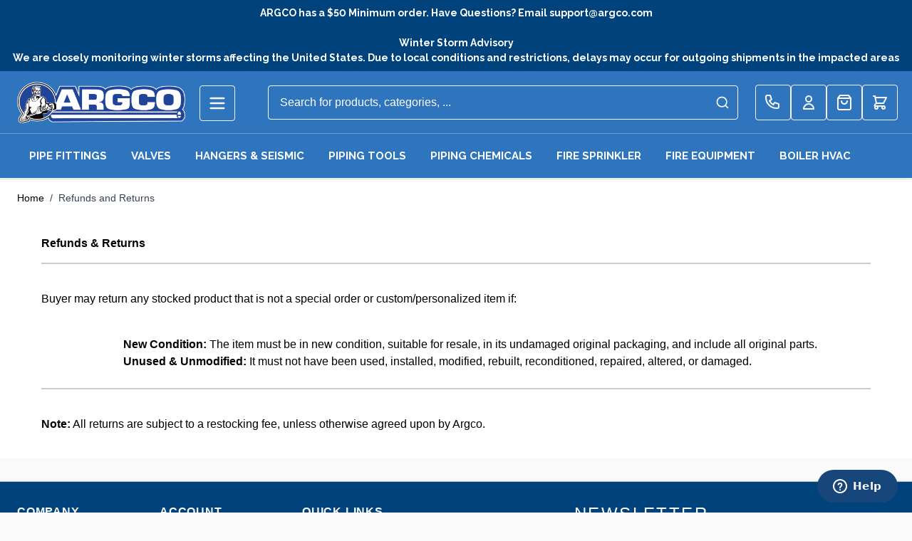

--- FILE ---
content_type: text/css
request_url: https://argco.com/static/version1767829531/frontend/Argco/hyva_child/en_US/Algolia_AlgoliaSearch/css/instantsearch.css
body_size: 1550
content:
/**
 * we have to add this because magento default style applies `display: inline-block`
 * on button and other tags, which overrides the HTML5 standard [hidden] attribute
 */
[hidden] {
    display: none !important;
}

#refine-toggle {
    text-align: center;
    line-height: 40px;
    border: solid 1px #ededed;
    margin: 10px 0 20px;
    font-weight: 700;
    cursor: pointer;
}

/* infos */
.algolia-infos {
    padding: 6px 10px;
    color: #aaa;
    text-align: center;
    background: #f4f4f4;
    font-size: 12px;
    clear: both;
    line-height: 32px;
}

/* SearchBox */
.ais-SearchBox {
    margin-bottom: 1em;
}

.ais-SearchBox-submit {
    display: none;
}

.ais-SearchBox-form {
    position: relative;
}

.ais-SearchBox-reset {
    position: absolute;
    right: 0;
}

button.ais-SearchBox-reset {
    box-shadow: none;
    padding-left: 0.5em;
    padding-right: 0.5em;
    background: transparent;
}

button.ais-SearchBox-reset:focus,
button.ais-SearchBox-reset:active,
button.ais-SearchBox-reset:hover {
    border: 0;
}

input.ais-SearchBox-input {
    padding-right: 2em;
}

.ais-SearchBox-reset,
input.ais-SearchBox-input {
    height: 32px;
}

/* Hits & InfiniteHits */
.ais-InfiniteHits,
.ais-Hits {
    text-align: center;
}

.ais-InfiniteHits--empty,
.ais-Hits--empty {
    margin: 40px 0;
    color: #636363;
    font-size: 16px;
    font-weight: bold;
}

.ais-InfiniteHits--empty q:before,
.ais-InfiniteHits--empty q:after,
.ais-Hits--empty q:before,
.ais-Hits--empty q:after {
    content: '"';
}

.ais-InfiniteHits-item a:hover,
.ais-Hits-item a:hover {
    color: #666666;
    text-decoration: none;
}

.ais-InfiniteHits-list .no-results .clear-button,
.ais-Hits-list .no-results .clear-button {
    cursor: pointer;
}

.ais-InfiniteHits-list .no-results .popular-searches,
.ais-Hits-list .no-results .popular-searches {
    text-align: left;
    margin-top: 20px;
    margin-bottom: 30px;
}

.ais-InfiniteHits-item .result-wrapper,
.ais-Hits-item .result-wrapper {
    padding: 25px 0;
}

.ais-InfiniteHits-list::after,
.ais-Hits-list::after {
    content: ' ';
    clear: both;
    display: block;
}
.ais-InfiniteHits-loadMore {
    background: #f4f4f4;
    border-color: transparent;
    color: #666666;
    font-size: 13px;
    font-weight: normal;
    line-height: 19px;
    text-transform: uppercase;
    vertical-align: middle;
    white-space: nowrap;
}

.ais-InfiniteHits-loadPrevious--disabled,
.ais-InfiniteHits-loadMore--disabled {
    display: none !important;
}

.result-wrapper .tocart {
    background: #f4f4f4;
    border-color: transparent;
    color: #666666;
    font-size: 13px;
    font-weight: normal;
    line-height: 19px;
    text-transform: uppercase;
    vertical-align: middle;
    white-space: nowrap;
    margin-top: 10px;
}

.result-wrapper .price {
    text-align: center;
    font-size: 1.2em;
    color: #54A5CD;
}

.result-wrapper .before_special {
    color: #aaaaaa;
    text-decoration: line-through;
    font-size: 12px;
}

.result-wrapper .text-ellipsis {
    white-space: nowrap;
    text-overflow: ellipsis;
    overflow: hidden;
}

/* HierarchicalMenu */
.ais-HierarchicalMenu-item {
    margin: 0;
    line-height: 1.8em;
}

.ais-HierarchicalMenu-link--selected {
    font-weight: bold;
}

.ais-HierarchicalMenu-link--selected .cross-circle {
    display: inline-block;
    width: 0.8em;
    height: 0.8em;
    background: url("data:image/svg+xml;utf8,<svg width='34' height='34' viewBox='0 0 34 34' xmlns='http://www.w3.org/2000/svg'><title>testvg</title><g fill='%23000' fill-rule='evenodd'><path d='M17.163 0C7.95 0 .41 7.578.353 16.893c-.03 4.542 1.693 8.82 4.847 12.053 3.156 3.23 7.367 5.026 11.857 5.054h.11c9.21 0 16.75-7.578 16.81-16.893C34.035 7.735 26.54.06 17.163 0zm.015 30.842v1.08l-.09-1.08c-3.656-.023-7.085-1.485-9.654-4.115-2.57-2.63-3.97-6.116-3.948-9.814C3.533 9.33 9.673 3.158 17.262 3.158c7.548.048 13.65 6.297 13.605 13.93-.05 7.585-6.19 13.754-13.69 13.754z'/><path d='M22.362 10.23l-5.186 5.245-5.186-5.244c-.417-.42-1.092-.42-1.51 0-.416.422-.416 1.105 0 1.526L15.668 17l-5.186 5.244c-.416.42-.416 1.104 0 1.525.21.21.483.316.755.316.273 0 .546-.106.755-.317l5.186-5.245 5.186 5.244c.208.21.482.316.754.316.273 0 .546-.106.755-.317.417-.422.417-1.105 0-1.526L18.685 17l5.187-5.244c.417-.42.417-1.104 0-1.525-.416-.42-1.09-.42-1.508 0z'/></g></svg>") no-repeat center center / contain;
    opacity: 0;
}

.ais-HierarchicalMenu-link--selected:hover .cross-circle {
    opacity: 1;
}

.ais-HierarchicalMenu-count::before {
    content: '('
}

.ais-HierarchicalMenu-count::after {
    content: ')'
}
/* RefinementList */
.ais-RefinementList-searchBox .ais-SearchBox-input {
    margin-top: 4px;
    margin-bottom: 4px;
}

.ais-RefinementList-searchBox .ais-SearchBox-input[disabled] {
    display: none;
}

.ais-RefinementList-count::before {
    content: '('
}

.ais-RefinementList-count::after {
    content: ')'
}

/* Panel */
.ais-Panel {
    border: solid 1px #efefef;
    margin-bottom: 15px;
}

.ais-Panel-header {
    background-color: #efefef;
    padding: 7px;
}

.ais-Panel-body {
    padding: 4px 7px;
}

/* RangeSlider */
.ais-RangeSlider {
    margin: 0 20px;
}

.ais-RangeSlider .rheostat-background {
    border: 0;
    background-color: #efefef;
}

.ais-RangeSlider .rheostat-progress {
    background-color: #006bb4;
}

/* Pagination */
.ais-Pagination-list {
    margin: 1em 0;
    justify-content: center;
}

.ais-Pagination-item {
    padding: 1em;
    margin-bottom: 0rem;
}

.ais-Pagination-item--selected {
    color: black;
    font-weight: bold;
}

.ais-Pagination-item--disabled {
    display: none;
}

/* CurrentRefinements */
.ais-CurrentRefinements-list:not(:empty) {
    margin-bottom: 10px;
}

.ais-CurrentRefinements-item {
    color: #636363;
    border-radius: 2px;
    border: solid 1px #ddd;
    background-color: #f4f4f4;
    display: inline-block;
    max-width: 100%;
    white-space: nowrap;
    padding: 0.2em 0.5em;
    overflow: hidden;
    margin-right: 0.4em;
    margin-bottom: 0;
}

.ais-CurrentRefinements-label {
    font-weight: bold;
}

.ais-CurrentRefinements-category {
    margin: 0 0.5em;
}

.ais-CurrentRefinements-categoryLabel {
}

button.ais-CurrentRefinements-delete {
    line-height: inherit;
    box-shadow: none;
    margin-left: 0.2em;
}

button.ais-CurrentRefinements-delete:hover,
button.ais-CurrentRefinements-delete:active,
button.ais-CurrentRefinements-delete:focus {
    box-shadow: none;
    background: none;
    border: none;
}

/* CurrentRefinements */
.ais-ClearRefinements-button {
    width: 100%;
    margin-bottom: 15px;
}

.ais-ClearRefinements-button--disabled {
    display: none !important;
}

.no-results {
    padding: 3em 0;
    text-align: center;
}

.instant-redirect {
    margin: 3em 0 1em 0;
    text-align: center;
}


--- FILE ---
content_type: application/javascript
request_url: https://argco.com/static/version1767829531/frontend/Argco/hyva_child/en_US/Blackbird_HyvaAlgoliaSearch/js/internals/common.js
body_size: 4104
content:
function initAlgoliaCommon() {
    const USE_GLOBALS = true;

    // Character maps supplied for more performant Regex ops
    const SPECIAL_CHAR_ENCODE_MAP = {
        '&': '&amp;',
        '<': '&lt;',
        '>': '&gt;',
        '"': '&quot;',
        "'": '&#039;'
    };

    /// Reverse key / value pair
    const SPECIAL_CHAR_DECODE_MAP = Object.entries(SPECIAL_CHAR_ENCODE_MAP).reduce((acc, [key, value]) => {
        acc[value] = key;
        return acc;
    }, {});

    window.algolia = {
        deprecatedHooks: [
            'beforeAutocompleteProductSourceOptions',
            'beforeAutocompleteSources'
        ],
        allowedHooks: [
            'beforeAutocompleteSources', // Older implementations incompatible with v1 API
            'afterAutocompleteSources',
            'afterAutocompletePlugins',
            'beforeAutocompleteOptions',
            'afterAutocompleteOptions',
            'afterAutocompleteStart',
            'beforeAutocompleteProductSourceOptions',
            'afterAutocompleteProductSourceOptions',
            'beforeInstantsearchInit',
            'beforeWidgetInitialization',
            'beforeInstantsearchStart',
            'afterInstantsearchStart',
            'afterInsightsBindEvents'
        ],
        registeredHooks: [],
        registerHook: function (hookName, callback) {
            if (this.allowedHooks.indexOf(hookName) === -1) {
                throw 'Hook "' + hookName + '" cannot be defined. Please use one of ' + this.allowedHooks.join(', ');
            }

            if (this.deprecatedHooks.indexOf(hookName) > -1) {
                console.warn(`Algolia Autocomplete: ${hookName} has been deprecated and may not be supported in a future release.`);
            }

            if (!this.registeredHooks[hookName]) {
                this.registeredHooks[hookName] = [callback];
            } else {
                this.registeredHooks[hookName].push(callback);
            }
        },
        getRegisteredHooks: function (hookName) {
            if (this.allowedHooks.indexOf(hookName) === -1) {
                throw 'Hook "' + hookName + '" cannot be defined. Please use one of ' + this.allowedHooks.join(', ');
            }

            if (!this.registeredHooks[hookName]) {
                return [];
            }

            return this.registeredHooks[hookName];
        },
        triggerHooks: function () {
            const hookName = arguments[0],
                originalData = arguments[1],
                hookArguments = Array.prototype.slice.call(arguments, 2);

            // console.log("Invoking hook", hookName);

            return this.getRegisteredHooks(hookName).reduce(function (currentData, hook) {
                if (Array.isArray(currentData)) {
                    currentData = [currentData];
                }
                const allParameters = [].concat(currentData).concat(hookArguments);
                return hook.apply(null, allParameters);
            }, originalData);

            return data;
        },
        htmlspecialcharsDecode: string => {
            const regex = new RegExp(Object.keys(SPECIAL_CHAR_DECODE_MAP).join('|'), 'g');
            return string.replace(regex, m => SPECIAL_CHAR_DECODE_MAP[m]);
        },
        htmlspecialcharsEncode: string => {
            const regex = new RegExp(`[${Object.keys(SPECIAL_CHAR_ENCODE_MAP).join('')}]`, 'g');
            return string.replace(regex, (m) => SPECIAL_CHAR_ENCODE_MAP[m]);
        }
    };

// The url is now rendered as follows : http://website.com?q=searchquery&facet1=value&facet2=value1~value2
// "?" and "&" are used to be fetched easily inside Magento for the backend rendering
// Multivalued facets use "~" as separator
// Targeted index is defined by sortBy parameter
    const routing = {
        router: instantsearch.routers.history({
            parseURL: function (qsObject) {
                const location = qsObject.location,
                    qsModule = qsObject.qsModule;
                const queryString = location.hash ? location.hash : location.search;
                return qsModule.parse(queryString.slice(1))
            },
            createURL: function (qsObject) {
                const qsModule = qsObject.qsModule,
                    routeState = qsObject.routeState,
                    location = qsObject.location;
                const protocol = location.protocol,
                    hostname = location.hostname,
                    port = location.port ? location.port : '',
                    pathname = location.pathname,
                    hash = location.hash;

                const queryString = qsModule.stringify(routeState);
                const portWithPrefix = port === '' ? '' : ':' + port;
                // IE <= 11 has no location.origin or buggy. Therefore we don't rely on it
                if (!routeState || Object.keys(routeState).length === 0) {
                    return protocol + '//' + hostname + portWithPrefix + pathname;
                } else {
                    if (queryString && queryString !== 'q=__empty__') {
                        return protocol + '//' + hostname + portWithPrefix + pathname + '?' + queryString;
                    } else {
                        return protocol + '//' + hostname + portWithPrefix + pathname;
                    }
                }
            },
        }),
        stateMapping: {
            stateToRoute: function (uiState) {
                const productIndexName = algoliaConfig.indexName + '_products';
                const uiStateProductIndex = uiState[productIndexName] || {};
                const routeParameters = {};
                if (algoliaConfig.isCategoryPage) {
                    routeParameters['q'] = uiState[productIndexName].query;
                } else if (algoliaConfig.isLandingPage) {
                    routeParameters['q'] = uiState[productIndexName].query || algoliaConfig.landingPage.query || '__empty__';
                } else {
                    routeParameters['q'] = uiState[productIndexName].query || algoliaConfig.request.query || '__empty__';
                }
                if (algoliaConfig.facets) {
                    for (let i = 0; i < algoliaConfig.facets.length; i++) {
                        let currentFacet = algoliaConfig.facets[i];
                        // Handle refinement facets
                        if (currentFacet.attribute !== 'categories' && (currentFacet.type === 'conjunctive' || currentFacet.type === 'disjunctive')) {
                            routeParameters[currentFacet.attribute] = (uiStateProductIndex.refinementList &&
                                uiStateProductIndex.refinementList[currentFacet.attribute] &&
                                uiStateProductIndex.refinementList[currentFacet.attribute].join('~'));
                        }
                        // Handle categories
                        if (currentFacet.attribute === 'categories' && !algoliaConfig.isCategoryPage) {
                            routeParameters[currentFacet.attribute] = (uiStateProductIndex.hierarchicalMenu &&
                                uiStateProductIndex.hierarchicalMenu[currentFacet.attribute + '.level0'] &&
                                uiStateProductIndex.hierarchicalMenu[currentFacet.attribute + '.level0'].join('~'));
                        }
                        // Handle sliders
                        if (currentFacet.type === 'slider' || currentFacet.type === 'priceRanges') {
                            routeParameters[currentFacet.attribute] = (uiStateProductIndex.range &&
                                uiStateProductIndex.range[currentFacet.attribute] &&
                                uiStateProductIndex.range[currentFacet.attribute]);
                        }
                    }

                }
                routeParameters['sortBy'] = uiStateProductIndex.sortBy;
                routeParameters['page'] = uiStateProductIndex.page;
                return routeParameters;
            },
            routeToState: function (routeParameters) {
                const productIndexName = algoliaConfig.indexName + '_products';
                let uiStateProductIndex = {}

                uiStateProductIndex['query'] = routeParameters.q === '__empty__' ? '' : routeParameters.q;
                if (algoliaConfig.isLandingPage && typeof uiStateProductIndex['query'] === 'undefined' && algoliaConfig.landingPage.query !== '') {
                    uiStateProductIndex['query'] = algoliaConfig.landingPage.query;
                }

                const landingPageConfig = algoliaConfig.isLandingPage && algoliaConfig.landingPage.configuration ?
                    JSON.parse(algoliaConfig.landingPage.configuration) :
                    {};

                uiStateProductIndex['refinementList'] = {};
                uiStateProductIndex['hierarchicalMenu'] = {};
                uiStateProductIndex['range'] = {};
                if (algoliaConfig.facets) {
                    for (let i = 0; i < algoliaConfig.facets.length; i++) {
                        let currentFacet = algoliaConfig.facets[i];
                        // Handle refinement facets
                        if (currentFacet.attribute !== 'categories' && (currentFacet.type === 'conjunctive' || currentFacet.type === 'disjunctive')) {
                            uiStateProductIndex['refinementList'][currentFacet.attribute] = routeParameters[currentFacet.attribute] && routeParameters[currentFacet.attribute].split('~');
                            if (algoliaConfig.isLandingPage &&
                                typeof uiStateProductIndex['refinementList'][currentFacet.attribute] === 'undefined' &&
                                currentFacet.attribute in landingPageConfig) {
                                uiStateProductIndex['refinementList'][currentFacet.attribute] = landingPageConfig[currentFacet.attribute].split('~');
                            }
                        }
                        // Handle categories facet
                        if (currentFacet.attribute === 'categories' && !algoliaConfig.isCategoryPage) {
                            uiStateProductIndex['hierarchicalMenu']['categories.level0'] = routeParameters['categories'] && routeParameters['categories'].split('~');
                            if (algoliaConfig.isLandingPage &&
                                typeof uiStateProductIndex['hierarchicalMenu']['categories.level0'] === 'undefined' &&
                                'categories.level0' in landingPageConfig) {
                                uiStateProductIndex['hierarchicalMenu']['categories.level0'] = landingPageConfig['categories.level0'].split(algoliaConfig.instant.categorySeparator);
                            }
                        }
                        if (currentFacet.attribute === 'categories' && algoliaConfig.isCategoryPage) {
                            uiStateProductIndex['hierarchicalMenu']['categories.level0'] = [algoliaConfig.request.path];
                        }
                        // Handle sliders
                        if (currentFacet.type === 'slider' || currentFacet.type === 'priceRanges') {
                            let currentFacetAttribute = currentFacet.attribute;
                            uiStateProductIndex['range'][currentFacetAttribute] = routeParameters[currentFacetAttribute] && routeParameters[currentFacetAttribute];
                            if (algoliaConfig.isLandingPage &&
                                typeof uiStateProductIndex['range'][currentFacetAttribute] === 'undefined' &&
                                currentFacetAttribute in landingPageConfig) {

                                let facetValue = '';
                                if (typeof landingPageConfig[currentFacetAttribute]['>='] !== "undefined") {
                                    facetValue = landingPageConfig[currentFacetAttribute]['>='][0];
                                }
                                facetValue += ':';
                                if (typeof landingPageConfig[currentFacetAttribute]['<='] !== "undefined") {
                                    facetValue += landingPageConfig[currentFacetAttribute]['<='][0];
                                }
                                uiStateProductIndex['range'][currentFacetAttribute] = facetValue;
                            }
                        }
                    }

                }
                uiStateProductIndex['sortBy'] = routeParameters.sortBy;
                uiStateProductIndex['page'] = routeParameters.page;

                let uiState = {};
                uiState[productIndexName] = uiStateProductIndex;
                return uiState;
            }
        }
    };

    const utils = {
        isMobileUserAgent: () => {
            const mobileRegex = /android|webos|iphone|ipad|ipod|blackberry|iemobile|opera mini|mobile/i;
            return mobileRegex.test(navigator.userAgent);
        },

        isTouchDevice: () => {
            return 'ontouchstart' in window || navigator.maxTouchPoints > 0;
        }
    };

    const legacyGlobalFunctions = {
        isMobile: () => {
            return utils.isMobileUserAgent() || utils.isTouchDevice();
        },
        transformHit: (hit, price_key, helper) => {
            if (Array.isArray(hit.categories))
                hit.categories = hit.categories.join(', ');

            if (hit._highlightResult.categories_without_path && Array.isArray(hit.categories_without_path)) {
                hit.categories_without_path = hit.categories_without_path.map((category) => category.value);
                hit.categories_without_path = hit.categories_without_path.join(', ');
            }

            let matchedColors = [];

            if (helper && algoliaConfig.useAdaptiveImage === true) {
                if (hit.images_data && helper.state.facetsRefinements.color) {
                    matchedColors = helper.state.facetsRefinements.color.slice(0); // slice to clone
                }

                if (hit.images_data && helper.state.disjunctiveFacetsRefinements.color) {
                    matchedColors = helper.state.disjunctiveFacetsRefinements.color.slice(0); // slice to clone
                }
            }

            //TOD debug
            // if (Array.isArray(hit.color)) {
            //     let colors = [];
            //
            //     for (let i in hit._highlightResult.color) {
            //         let color = hit._highlightResult.color[i];
            //         if (color.matchLevel === undefined || color.matchLevel === 'none') {
            //             return;
            //         }
            //         colors.push(color);
            //
            //         if (algoliaConfig.useAdaptiveImage === true) {
            //             let matchedColor = color.matchedWords.join(' ');
            //             if (hit.images_data && color.fullyHighlighted && color.fullyHighlighted === true) {
            //                 matchedColors.push(matchedColor);
            //             }
            //         }
            //     }
            //
            //     hit._highlightResult.color = colors;
            // } else {
            //     if (hit._highlightResult.color && hit._highlightResult.color.matchLevel === 'none') {
            //         hit._highlightResult.color = {value: ''};
            //     }
            // }

            if (algoliaConfig.useAdaptiveImage === true) {
                for (let i in matchedColors) {
                    let color = matchedColors[i];
                    color = color.toLowerCase();

                    if (hit.images_data[color]) {
                        hit.image_url = hit.images_data[color];
                        hit.thumbnail_url = hit.images_data[color];

                        return false;
                    }
                }
            }

            if (hit._highlightResult.color && hit._highlightResult.color.value && hit.categories_without_path) {
                if (hit.categories_without_path.indexOf('<em>') === -1 && hit._highlightResult.color.value.indexOf('<em>') !== -1) {
                    hit.categories_without_path = '';
                }
            }

            if (Array.isArray(hit._highlightResult.name))
                hit._highlightResult.name = hit._highlightResult.name[0];

            if (Array.isArray(hit.price)) {
                hit.price = hit.price[0];
                if (hit['price'] !== undefined && price_key !== '.' + algoliaConfig.currencyCode + '.default' && hit['price'][algoliaConfig.currencyCode][price_key.substr(1) + '_formated'] !== hit['price'][algoliaConfig.currencyCode]['default_formated']) {
                    hit['price'][algoliaConfig.currencyCode][price_key.substr(1) + '_original_formated'] = hit['price'][algoliaConfig.currencyCode]['default_formated'];
                }

                if (hit['price'][algoliaConfig.currencyCode]['default_original_formated']
                    && hit['price'][algoliaConfig.currencyCode]['special_to_date']) {
                    let priceExpiration = hit['price'][algoliaConfig.currencyCode]['special_to_date'];

                    if (algoliaConfig.now > priceExpiration + 1) {
                        hit['price'][algoliaConfig.currencyCode]['default_formated'] = hit['price'][algoliaConfig.currencyCode]['default_original_formated'];
                        hit['price'][algoliaConfig.currencyCode]['default_original_formated'] = false;
                    }
                }
            }

            /* Added code to bind default bundle options for add to cart */
            if (hit.default_bundle_options) {
                let default_bundle_option = [];
                for (const property in hit.default_bundle_options) {
                    const optionsData = {
                        optionId: property,
                        selectionId: hit.default_bundle_options[property]
                    }
                    default_bundle_option.push(optionsData);
                }
                hit._highlightResult.default_bundle_options = default_bundle_option;
            }

            // Add to cart parameters
            const action = algoliaConfig.instant.addToCartParams.action + 'product/' + hit.objectID + '/';

            const correctFKey = hyva.getBrowserStorage()?.getItem('form_key');

            if (correctFKey && correctFKey !== "" && algoliaConfig.instant.addToCartParams.formKey !== correctFKey) {
                algoliaConfig.instant.addToCartParams.formKey = correctFKey;
            }

            hit.addToCart = {
                'action': action,
                'redirectUrlParam': algoliaConfig.instant.addToCartParams.redirectUrlParam,
                'uenc': window.AlgoliaBase64.mageEncode(action),
                'formKey': algoliaConfig.instant.addToCartParams.formKey
            };
            if (hit.__queryID) {
                hit.urlForInsights = hit.url;

                if (algoliaConfig.ccAnalytics.enabled
                    && algoliaConfig.ccAnalytics.conversionAnalyticsMode !== 'disabled') {
                    const insightsDataUrlString = mapsUrl({
                        queryID: hit.__queryID,
                        objectID: hit.objectID,
                        indexName: hit.__indexName
                    });

                    if (hit.url.indexOf('?') > -1) {
                        hit.urlForInsights += '&' + insightsDataUrlString;
                    } else {
                        hit.urlForInsights += '?' + insightsDataUrlString;
                    }
                }
            }

            return hit;
        },

       // /** @deprecated This function should no longer be used and will be removed in a future version */
       // fixAutocompleteCssHeight: () => {
       //     if ($(document).width() > 768) {
       //         $(".other-sections").css('min-height', '0');
       //         $(".aa-dataset-products").css('min-height', '0');
       //         var height = Math.max($(".other-sections").outerHeight(), $(".aa-dataset-products").outerHeight());
       //         $(".aa-dataset-products").css('min-height', height);
       //     }
       // },
//
       // /** @deprecated This function should no longer be used and will be removed in a future version */
       // fixAutocompleteCssSticky: (menu) => {
       //     var dropdown_menu = $('#algolia-autocomplete-container .aa-dropdown-menu');
       //     var autocomplete_container = $('#algolia-autocomplete-container');
       //     autocomplete_container.removeClass('reverse');
    //
       //     /** Reset computation **/
       //     dropdown_menu.css('top', '0px');
    //
       //     /** Stick menu vertically to the input **/
       //     var targetOffset = Math.round(menu.offset().top + menu.outerHeight());
       //     var currentOffset = Math.round(autocomplete_container.offset().top);
    //
       //     dropdown_menu.css('top', (targetOffset - currentOffset) + 'px');
    //
       //     if (menu.offset().left + menu.outerWidth() / 2 > $(document).width() / 2) {
       //         /** Stick menu horizontally align on right to the input **/
       //         dropdown_menu.css('right', '0px');
       //         dropdown_menu.css('left', 'auto');
    //
       //         var targetOffset = Math.round(menu.offset().left + menu.outerWidth());
       //         var currentOffset = Math.round(autocomplete_container.offset().left + autocomplete_container.outerWidth());
    //
       //         dropdown_menu.css('right', (currentOffset - targetOffset) + 'px');
       //     } else {
       //         /** Stick menu horizontally align on left to the input **/
       //         dropdown_menu.css('left', 'auto');
       //         dropdown_menu.css('right', '0px');
       //         autocomplete_container.addClass('reverse');
    //
       //         var targetOffset = Math.round(menu.offset().left);
       //         var currentOffset = Math.round(autocomplete_container.offset().left);
    //
       //         dropdown_menu.css('left', (targetOffset - currentOffset) + 'px');
       //     }
       // },

        createISWidgetContainer: (attributeName) => {
            var div = document.createElement('div');
            div.className = 'is-widget-container-' + attributeName.split('.').join('_');
            div.dataset.attr = attributeName;

            return div;
        },
        mapsUrl: (obj) => {
            return Object.keys(obj).map((k) => encodeURIComponent(k) + '=' + encodeURIComponent(obj[k])).join('&')
        }

    }

    if (USE_GLOBALS) {
        Object.assign(
            window,
            {
                algolia,
                routing
            },
            legacyGlobalFunctions
        );
    }
}


--- FILE ---
content_type: application/javascript
request_url: https://argco.com/static/version1767829531/frontend/Argco/hyva_child/en_US/Blackbird_HyvaAlgoliaSearch/js/autocomplete.js
body_size: 5999
content:
function initAlgoliaAutocomplete() {
    /** We have nothing to do here if autocomplete is disabled **/
    if (typeof algoliaConfig === 'undefined' || !algoliaConfig.autocomplete.enabled) {
        return;
    }

    const {autocomplete, getAlgoliaResults} = window['@algolia/autocomplete-js'];
    const {createQuerySuggestionsPlugin} = window['@algolia/autocomplete-plugin-query-suggestions'];
    const suggestionsHtml = window['@algolia/templates-suggestions'];
    const productsHtml = window['@algolia/templates-products'];
    const categoriesHtml = window['@algolia/templates-categories'];
    const pagesHtml = window['@algolia/templates-pages'];
    const additionalHtml = window['@algolia/templates-additional-section'];


    const DEFAULT_HITS_PER_SECTION = 2;
    const DEBOUNCE_MS = algoliaConfig.autocomplete.debounceMilliseconds;
    const MIN_SEARCH_LENGTH_CHARS = algoliaConfig.autocomplete.minimumCharacters;

    // Global state
    const state = {
        hasRendered: false,
        hasSuggestionSection: false
    };

    let suggestionSection = false;
    let algoliaFooter;

    function initialize() {
        bindAutocomplete();
    }

    /**
     * Setup the autocomplete search input
     * For autocomplete feature is used Algolia's autocomplete.js library
     * Docs: https://github.com/algolia/autocomplete.js
     **/
    function bindAutocomplete() {
        /** We have nothing to do here if autocomplete is disabled **/
        if (typeof algoliaConfig === 'undefined' || !algoliaConfig.autocomplete.enabled) return;

        const searchClient = getSearchClient();

        const sources = buildAutocompleteSources(searchClient);

        const plugins = buildAutocompletePlugins(searchClient);

        let options = buildAutocompleteOptions(searchClient, sources, plugins);

        startAutocomplete(options);

        addFooter();

        addKeyboardNavigation();

    }

    function getSearchClient() {
        /**
         * Initialise Algolia client
         * Docs: https://www.algolia.com/doc/api-client/getting-started/instantiate-client-index/
         **/
        const searchClient = algoliasearch(
            algoliaConfig.applicationId,
            algoliaConfig.apiKey
        );
        searchClient.addAlgoliaAgent(
            'Magento2 integration (' + algoliaConfig.extensionVersion + ')'
        );
        return searchClient;
    }

    function buildAutocompleteOptions(searchClient, sources, plugins) {
        const debounced = debounce((items) => Promise.resolve(items), DEBOUNCE_MS);

        let options = algolia.triggerHooks('beforeAutocompleteOptions', {});

        options = {
            ...options,
            container: algoliaConfig.autocomplete.selector,
            panelContainer: '#panelContainer',
            placeholder: algoliaConfig.translations.placeholder,
            debug: algoliaConfig.autocomplete.isDebugEnabled,
            detachedMediaQuery: 'none',
            onSubmit: ({state: {query}}) => {
                if (query) {
                    window.location.href =
                        algoliaConfig.resultPageUrl +
                        `?q=${encodeURIComponent(query)}`;
                }
            },
            onStateChange: ({state}) => {
                handleAutocompleteStateChange(state);
            },
            getSources: ({query}) => {
                return filterMinChars(query, debounced(transformSources(searchClient, sources)));
            },
            shouldPanelOpen: ({state}) => {
                return state.query.length >= MIN_SEARCH_LENGTH_CHARS;
            },
            // Set debug to true, to be able to remove keyboard and be able to scroll in autocomplete menu
            debug: isMobile(),
            plugins
        };

        options = algolia.triggerHooks('afterAutocompleteOptions', options);

        return options;
    }

    /**
     * Validate and merge behaviors for custom sources
     *
     * @param searchClient
     * @param sources Magento sources
     * @returns Algolia sources
     */
    function transformSources(searchClient, sources) {
        return sources
            .filter(data => {
                if (!data.sourceId) {
                    console.error(
                        'Algolia Autocomplete: sourceId is required for custom sources'
                    );
                    return false;
                }
                return true;
            })
            .map((data) => {
                const getItems = ({query}) => {
                    return getAlgoliaResults({
                        searchClient,
                        queries: [
                            {
                                query,
                                indexName: data.indexName,
                                params: data.options,
                            },
                        ],
                        // only set transformResponse if defined (necessary check for custom sources)
                        ...(data.transformResponse && {
                            transformResponse: data.transformResponse,
                        }),
                    });
                };
                const fallbackTemplates = {
                    noResults: () => 'No results',
                    header: () => data.sourceId,
                    item: ({item}) => {
                        console.error(
                            `Algolia Autocomplete: No template defined for source "${data.sourceId}"`
                        );
                        return '[ITEM TEMPLATE MISSING]';
                    },
                };
                return {
                    sourceId: data.sourceId,
                    getItems,
                    templates: {...fallbackTemplates, ...(data.templates || {})},
                    // only set getItemUrl if defined (necessary check for custom sources)
                    ...(data.getItemUrl && {getItemUrl: data.getItemUrl}),
                };
            });
    }

    /**
     * Build all of the extension's federated sources for Autocomplete
     * @param searchClient
     * @returns array of source objects
     */
    function buildAutocompleteSources(searchClient) {
        /**
         * Load suggestions, products and categories as configured
         * NOTE: Sequence matters!
         * **/
        if (algoliaConfig.autocomplete.nbOfCategoriesSuggestions > 0) {
            algoliaConfig.autocomplete.sections.unshift({
                hitsPerPage: algoliaConfig.autocomplete.nbOfCategoriesSuggestions,
                label: algoliaConfig.translations.categories,
                name: 'categories',
            });
        }

        if (algoliaConfig.autocomplete.nbOfProductsSuggestions > 0) {
            algoliaConfig.autocomplete.sections.unshift({
                hitsPerPage: algoliaConfig.autocomplete.nbOfProductsSuggestions,
                label: algoliaConfig.translations.products,
                name: 'products',
            });
        }

        /** Setup autocomplete data sources **/
        let sources = algoliaConfig.autocomplete.sections.map((section) =>
            buildAutocompleteSource(section, searchClient)
        );

        // DEPRECATED - retaining for backward compatibility but `beforeAutcompleteSources` may be removed or relocated in a future version
        sources = algolia.triggerHooks(
            'beforeAutocompleteSources',
            sources,
            searchClient
        );

        sources = algolia.triggerHooks(
            'afterAutocompleteSources',
            sources,
            searchClient
        );

        return sources;
    }

    /**
     * Build pre-baked sources
     * @param section - object containing data for federated section in the autocomplete menu
     * @param searchClient
     * @returns object representing a single source
     */
    function buildAutocompleteSource(section, searchClient) {
        const defaultSourceConfig = buildAutocompleteSourceDefault(section);

        switch (section.name) {
            case 'products':
                return buildAutocompleteSourceProducts(section, defaultSourceConfig);
            case 'categories':
                return buildAutocompleteSourceCategories(section, defaultSourceConfig);
            case 'pages':
                return buildAutocompleteSourcePages(section, defaultSourceConfig);
            default:
                /** If is not products, categories, or pages, it's an additional section **/
                return buildAutocompleteSourceAdditional(section, defaultSourceConfig);
        }
    }

    /**
     * Build a default source configuration for all pre baked federated autocomplete sections
     * @param section - object containing data for this section
     * @returns
     */
    function buildAutocompleteSourceDefault(section) {
        const options = {
            hitsPerPage: section.hitsPerPage || DEFAULT_HITS_PER_SECTION,
            analyticsTags: 'autocomplete',
            clickAnalytics: true,
            distinct: true,
        };

        const getItemUrl = ({item}) => {
            return getNavigatorUrl(item.url);
        };

        const transformResponse = ({results, hits}) => {
            const resDetail = results[0];

            return hits.map((res) => {
                return res.map((hit, i) => {
                    return {
                        ...hit,
                        query: resDetail.query,
                        position: i + 1,
                    };
                });
            });
        };

        const defaultSectionIndex = `${algoliaConfig.indexName}_${section.name}`;

        return {
            sourceId: section.name,
            options,
            getItemUrl,
            transformResponse,
            indexName: defaultSectionIndex,
        };
    }

    /**
     * Build the source to be used for federated section showing product results
     * @param section - object containing data for this section
     * @param source - default values for the source object
     * @returns source object
     */
    function buildAutocompleteSourceProducts(section, source) {
        source.options = buildProductSourceOptions(section, source.options);
        source.templates = {
                noResults: ({html}) => {
                return productsHtml.getNoResultHtml({html});
            },
                header: ({items, html}) => {
                    return productsHtml.getHeaderHtml({items, html});
            },
                item: ({item, components, html}) => {
                    const _data = transformAutocompleteHit(item, algoliaConfig.priceKey);
                return productsHtml.getItemHtml({item: _data, components, html});
            },
            footer: ({items, html}) => {
                const resultDetails = {};
                if (items.length) {
                    const firstItem = items[0];
                    resultDetails.allDepartmentsUrl =
                        algoliaConfig.resultPageUrl +
                        '?q=' +
                        encodeURIComponent(firstItem.query);
                    resultDetails.nbHits = firstItem.nbHits;

                    if (
                        algoliaConfig.facets.find(
                            (facet) => facet.attribute === 'categories'
                        )
                    ) {
                        let allCategories = [];
                        if (typeof firstItem.allCategories !== 'undefined') {
                            allCategories = Object.keys(firstItem.allCategories).map(
                                (key) => {
                                    const url =
                                        resultDetails.allDepartmentsUrl +
                                        '&categories=' +
                                        encodeURIComponent(key);
                                    return {
                                        name: key,
                                        value: firstItem.allCategories[key],
                                        url,
                                    };
                                }
                            );
                        }
                        //reverse value sort apparently...
                        allCategories.sort((a, b) => b.value - a.value);
                        resultDetails.allCategories = allCategories.slice(0, 2);
                    }
                }
                return productsHtml.getFooterHtml({html, ...resultDetails});
            },
        };
        source.transformResponse = ({results, hits}) => {
            const resDetail = results[0];
            return hits.map((res) => {
                return res.map((hit, i) => {
                    return {
                        ...hit,
                        nbHits: resDetail.nbHits,
                        allCategories: resDetail.facets['categories.level0'],
                        query: resDetail.query,
                        position: i + 1,
                    };
                });
            });
        };
        return source;
    }

    /**
     * Build the source options for the products search results
     * (Provides an alternate approach to customizing via mixin in addition to front end custom event hooks)
     * @param section - object containing data for the product section (although not used in default implementation retained for accessibility through overrides)
     * @param options - default values for the options object
     * @returns options object
     */
    function buildProductSourceOptions(section, options) {
        // DEPRECATED - retaining for backward compatibility but `beforeAutocompleteProductSourceOptions` may be removed in a future version
        options = algolia.triggerHooks(
            'beforeAutocompleteProductSourceOptions', options
        );

        options.facets = ['categories.level0'];
        options.numericFilters = 'visibility_search=1';
        options.ruleContexts = ['magento_filters', '']; // Empty context to keep backward compatibility for already created rules in dashboard

        options = algolia.triggerHooks(
            'afterAutocompleteProductSourceOptions',
            options
        );
        return options;
    }

    /**
     * Build the source to be used for federated section showing category results
     * @param section - object containing data for this section
     * @param source - default values for the source object
     * @returns source object
     */
    function buildAutocompleteSourceCategories(section, source) {
        if (
            section.name === 'categories' &&
            algoliaConfig.showCatsNotIncludedInNavigation === false
        ) {
            source.options.numericFilters = 'include_in_menu=1';
        }

        source.templates = {
            noResults: ({html}) => {
                return categoriesHtml.getNoResultHtml({html});
            },
            header: ({html, items}) => {
                return categoriesHtml.getHeaderHtml({section, html, items});
            },
            item: ({item, components, html}) => {
                return categoriesHtml.getItemHtml({item, components, html});
            },
            footer: ({html, items}) => {
                return categoriesHtml.getFooterHtml({section, html, items});
            },
        };
        return source;
    }



    /**
     * Build the source to be used for federated section showing CMS page results
     * @param section - object containing data for this section
     * @param source - default values for the source object
     * @returns source object
     */
    function buildAutocompleteSourcePages(section, source)
    {
        source.templates = {
            noResults: ({html}) => {
                return pagesHtml.getNoResultHtml({html});
            },
            header: ({html, items}) => {
                return pagesHtml.getHeaderHtml({section, html, items});
            },
            item: ({item, components, html}) => {
                return pagesHtml.getItemHtml({item, components, html});
            },
            footer: ({html, items}) => {
                return pagesHtml.getFooterHtml({section, html, items});
            },
        };
        return source;
    }


    /**
     * Build the source to be used for federated sections based on product attributes
     * @param section - object containing data for this section
     * @param source - default values for the source object
     * @returns source object
     */
    function buildAutocompleteSourceAdditional(section, source) {
        source.indexName = `${algoliaConfig.indexName}_section_${section.name}`;
        source.templates = {
            noResults: ({html}) => {
                return additionalHtml.getNoResultHtml({html});
            },
            header: ({html, items}) => {
                return additionalHtml.getHeaderHtml({section, html, items});
            },
            item: ({item, components, html}) => {
                return additionalHtml.getItemHtml({
                    item,
                    components,
                    html,
                    section,
                });
            },
            footer: ({html, items}) => {
                return additionalHtml.getFooterHtml({section, html, items});
            },
        };
        return source;
    }

    function buildAutocompletePlugins(searchClient) {
        let plugins = [];

        if (algoliaConfig.autocomplete.nbOfQueriesSuggestions > 0) {
            state.hasSuggestionSection = true;
            plugins.push(buildSuggestionsPlugin(searchClient));
        }
        return algolia.triggerHooks(
            'afterAutocompletePlugins',
            plugins,
            searchClient
        );
    }

    /**
     *
     * @param options
     * @returns the Algolia Autocomplete instance
     */
    function startAutocomplete(options) {
        /** Bind autocomplete feature to the input */
        const algoliaAutocompleteInstance = autocomplete(options);
        return algolia.triggerHooks(
            'afterAutocompleteStart',
            algoliaAutocompleteInstance
        );
    }

    function transformAutocompleteHit(hit, price_key, helper) {
        if (Array.isArray(hit.categories))
            hit.categories = hit.categories.join(', ');

        if (hit._highlightResult.categories_without_path && Array.isArray(hit.categories_without_path)) {
            hit.categories_without_path = hit._highlightResult.categories_without_path.map(
                function (category) {
                    return category.value;
                });

            hit.categories_without_path = hit.categories_without_path.join(', ');
        }

        let matchedColors = [];

        // TODO: Adapt this migrated code from common.js - helper not utilized
        if (helper && algoliaConfig.useAdaptiveImage === true) {
            if (hit.images_data && helper.state.facetsRefinements.color) {
                matchedColors = helper.state.facetsRefinements.color.slice(0); // slice to clone
            }

            if (hit.images_data && helper.state.disjunctiveFacetsRefinements.color) {
                matchedColors = helper.state.disjunctiveFacetsRefinements.color.slice(0); // slice to clone
            }
        }

        if (Array.isArray(hit.color)) {
            let colors = [];

            for (let i in hit._highlightResult.color) {
                let color = hit._highlightResult.color[i];
                if (color.matchLevel === undefined || color.matchLevel === 'none') {
                    continue;
                }
                colors.push(color);

                if (algoliaConfig.useAdaptiveImage === true) {
                    let matchedColor = color.matchedWords.join(' ');
                    if (hit.images_data && color.fullyHighlighted && color.fullyHighlighted === true) {
                        matchedColors.push(matchedColor);
                    }
                }
            }

            colors = colors.join(', ');
            hit._highlightResult.color = {value: colors};
        } else {
            if (hit._highlightResult.color && hit._highlightResult.color.matchLevel === 'none') {
                hit._highlightResult.color = {value: ''};
            }
        }

        if (algoliaConfig.useAdaptiveImage === true) {
            matchedColors.forEach(function (i, color) {
                color = color.toLowerCase();

                if (hit.images_data[color]) {
                    hit.image_url = hit.images_data[color];
                    hit.thumbnail_url = hit.images_data[color];

                    return false;
                }
            });
        }

        if (hit._highlightResult.color && hit._highlightResult.color.value && hit.categories_without_path) {
            if (hit.categories_without_path.indexOf('<em>') === -1 && hit._highlightResult.color.value.indexOf('<em>') !== -1) {
                hit.categories_without_path = '';
            }
        }

        if (Array.isArray(hit._highlightResult.name))
            hit._highlightResult.name = hit._highlightResult.name[0];

        if (Array.isArray(hit.price)) {
            hit.price = hit.price[0];
            if (hit['price'] !== undefined && price_key !== '.' + algoliaConfig.currencyCode + '.default' && hit['price'][algoliaConfig.currencyCode][price_key.substr(1) + '_formated'] !== hit['price'][algoliaConfig.currencyCode]['default_formated']) {
                hit['price'][algoliaConfig.currencyCode][price_key.substr(1) + '_original_formated'] = hit['price'][algoliaConfig.currencyCode]['default_formated'];
            }

            if (
                hit['price'][algoliaConfig.currencyCode]['default_original_formated'] &&
                hit['price'][algoliaConfig.currencyCode]['special_to_date']
            ) {
                const priceExpiration = hit['price'][algoliaConfig.currencyCode]['special_to_date'];

                if (algoliaConfig.now > priceExpiration + 1) {
                    hit['price'][algoliaConfig.currencyCode]['default_formated'] = hit['price'][algoliaConfig.currencyCode]['default_original_formated'];
                    hit['price'][algoliaConfig.currencyCode]['default_original_formated'] = false;
                }
            }
        }

        // Add to cart parameters
        const action = algoliaConfig.instant.addToCartParams.action + 'product/' + hit.objectID + '/';

        const correctFKey = hyva.getCookie('form_key');

        if (
            correctFKey != '' &&
            algoliaConfig.instant.addToCartParams.formKey != correctFKey
        ) {
            algoliaConfig.instant.addToCartParams.formKey = correctFKey;
        }

        hit.addToCart = {
            action: action,
            uenc: window.AlgoliaBase64.mageEncode(action),
            formKey: algoliaConfig.instant.addToCartParams.formKey,
        };

        if (hit.__autocomplete_queryID) {

            hit.urlForInsights = hit.url;

            if (algoliaConfig.ccAnalytics.enabled &&
                algoliaConfig.ccAnalytics.conversionAnalyticsMode !== 'disabled') {
                const insightsDataUrlString = mapsUrl({
                    queryID: hit.__autocomplete_queryID,
                    objectID: hit.objectID,
                    indexName: hit.__autocomplete_indexName,
                });
                if (hit.url.indexOf('?') > -1) {
                    hit.urlForInsights += '&' + insightsDataUrlString;
                } else {
                    hit.urlForInsights += '?' + insightsDataUrlString;
                }
            }
        }

        return hit;
    }

    function filterMinChars(query, result) {
        return query.length >= MIN_SEARCH_LENGTH_CHARS ? result : [];
    }

    /**
     * Tells Autocomplete to “wait” for a set time after typing stops before returning results
     * See https://www.algolia.com/doc/ui-libraries/autocomplete/guides/debouncing-sources/#select-a-debounce-delay
     * @param fn Function to debounce
     * @param time Delay in ms before function executes
     * @returns
     */
    function debounce(fn, time) {
        let timerId = undefined;

        return (...args) => {
            if (timerId) {
                clearTimeout(timerId);
            }

            return new Promise((resolve) => {
                timerId = setTimeout(() => resolve(fn(...args)), time);
            });
        };
    }

    function getNavigatorUrl(url) {
        if (algoliaConfig.autocomplete.isNavigatorEnabled) {
            return url;
        }
    }

    function buildSuggestionsPlugin(searchClient) {
        return createQuerySuggestionsPlugin(
            {
                searchClient,
                indexName: `${algoliaConfig.indexName}_suggestions`,
                getSearchParams() {
                    return {
                        hitsPerPage: algoliaConfig.autocomplete.nbOfQueriesSuggestions,
                        clickAnalytics: true,
                    };
                },
                transformSource: ({source}) => {
                    return {
                        ...source,
                        getItems: ({query}) => {
                            const items = filterMinChars(query, source.getItems());
                            const oldTransform = items.transformResponse;
                            items.transformResponse = (arg) => {
                                const hits = oldTransform ? oldTransform(arg) : arg.hits;
                                return hits.map((hit, i) => {
                                    return {
                                        ...hit,
                                        position: i + 1,
                                    };
                                });
                            };
                            return items;
                        },
                        getItemUrl: ({item}) => {
                            return getNavigatorUrl(
                                algoliaConfig.resultPageUrl + `?q=${item.query}`
                            );
                        },
                        templates: {
                            noResults({html}) {
                                return suggestionsHtml.getNoResultHtml({html});
                            },
                            header({html, items}) {
                                return suggestionsHtml.getHeaderHtml({html, items});
                            },
                            item({item, components, html}) {
                                return suggestionsHtml.getItemHtml({item, components, html});
                            },
                            footer({html, items}) {
                                return suggestionsHtml.getFooterHtml({html, items});
                            },
                        },
                    };
                },
            }
        );
    }

    /**
     * Autocomplete insight click conversion
     */
    /*function trackClicks() {
        // TODO: Switch to insights plugin
        if (algoliaConfig.ccAnalytics.enabled) {
            $(document).on('click', '.algoliasearch-autocomplete-hit', function () {
                const $this = $(this);
                if ($this.data('clicked')) return;

                const objectId = $this.attr('data-objectId');
                const indexName = $this.attr('data-index');
                const queryId = $this.attr('data-queryId');
                const position = $this.attr('data-position');

                let useCookie = algoliaConfig.cookieConfiguration
                    .cookieRestrictionModeEnabled
                    ? !!algoliaCommon.getCookie(algoliaConfig.cookieConfiguration.consentCookieName)
                    : true;
                if (useCookie !== false) {
                    algoliaInsights.initializeAnalytics();
                    const eventData = algoliaInsights.buildEventData(
                        'Clicked',
                        objectId,
                        indexName,
                        position,
                        queryId
                    );
                    algoliaInsights.trackClick(eventData);
                    $this.attr('data-clicked', true);
                }
            });
        }
    }*/

    function handleAutocompleteStateChange(autocompleteState) {
        // console.log('The Autocomplete state has changed:', autocompleteState);
        if (!state.hasRendered && autocompleteState.isOpen) {
            addPanelObserver();
            state.hasRendered = true;
        }
    }

    function addPanelObserver() {
        const observer = new MutationObserver((mutationsList, observer) => {
            for (let mutation of mutationsList) {
                if (mutation.type === 'childList') {
                    mutation.addedNodes.forEach(node => {
                        if (node.nodeType === Node.ELEMENT_NODE && node.classList.contains('aa-PanelLayout')) {
                            addFooter();
                            handleSuggestionsLayout();
                            //We only care about the first occurrence
                            observer.disconnect();
                        }
                    });
                }
            }
        });

        observer.observe(document.body, {childList: true, subtree: true});
    }

    function addFooter() {
        if (!algoliaConfig.removeBranding) {
            const algoliaFooter = `<div id="algoliaFooter" class="footer_algolia"><span class="algolia-search-by-label">${algoliaConfig.translations.searchBy}</span><a href="https://www.algolia.com/?utm_source=magento&utm_medium=link&utm_campaign=magento_autocompletion_menu" title="${algoliaConfig.translations.searchBy} Algolia" target="_blank"><img src="${algoliaConfig.urls.logo}" alt="${algoliaConfig.translations.searchBy} Algolia" /></a></div>`;
        }
        if (algoliaFooter && document.getElementById('algoliaFooter')) {
            document.querySelector('.aa-PanelLayout').append(algoliaFooter);
        }
    }

    function handleSuggestionsLayout() {
        if (state.hasSuggestionSection) {
            document.querySelector('.aa-Panel')?.classList.add('productColumn2');
            document.querySelector('.aa-Panel')?.classList.remove('productColumn1');
        } else {
            document.querySelector('.aa-Panel').classList.remove('productColumn2');
            document.querySelector('.aa-Panel').classList.add('productColumn1');
        }
    }

    function addKeyboardNavigation() {
        if (algoliaConfig.autocomplete.isNavigatorEnabled) {
            //document.body.append('<style>.aa-Item[aria-selected="true"]{background-color: #f2f2f2;}</style>');

        }
    }

    // Initialize the Algolia Autocomplete
    initialize();

}
